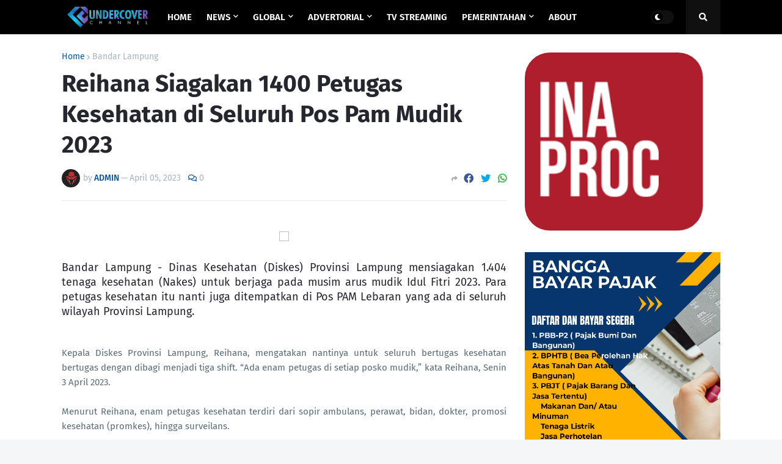

--- FILE ---
content_type: text/html; charset=utf-8
request_url: https://www.google.com/recaptcha/api2/aframe
body_size: 268
content:
<!DOCTYPE HTML><html><head><meta http-equiv="content-type" content="text/html; charset=UTF-8"></head><body><script nonce="YUORRKXU7Gnuc_ppfT3NbQ">/** Anti-fraud and anti-abuse applications only. See google.com/recaptcha */ try{var clients={'sodar':'https://pagead2.googlesyndication.com/pagead/sodar?'};window.addEventListener("message",function(a){try{if(a.source===window.parent){var b=JSON.parse(a.data);var c=clients[b['id']];if(c){var d=document.createElement('img');d.src=c+b['params']+'&rc='+(localStorage.getItem("rc::a")?sessionStorage.getItem("rc::b"):"");window.document.body.appendChild(d);sessionStorage.setItem("rc::e",parseInt(sessionStorage.getItem("rc::e")||0)+1);localStorage.setItem("rc::h",'1768639890389');}}}catch(b){}});window.parent.postMessage("_grecaptcha_ready", "*");}catch(b){}</script></body></html>